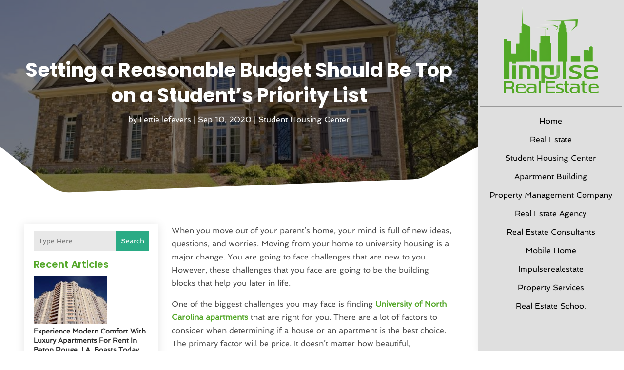

--- FILE ---
content_type: image/svg+xml
request_url: https://www.impulserealestate.com/wp-content/uploads/2024/03/impulserealestate.svg
body_size: 41856
content:
<svg version="1.2" xmlns="http://www.w3.org/2000/svg" viewBox="0 0 200 178" width="200" height="178">
	<title>impulserealestate</title>
	<defs>
		<image  width="199" height="178" id="img1" href="[data-uri]"/>
	</defs>
	<style>
	</style>
	<use id="Background" href="#img1" x="1" y="0"/>
</svg>